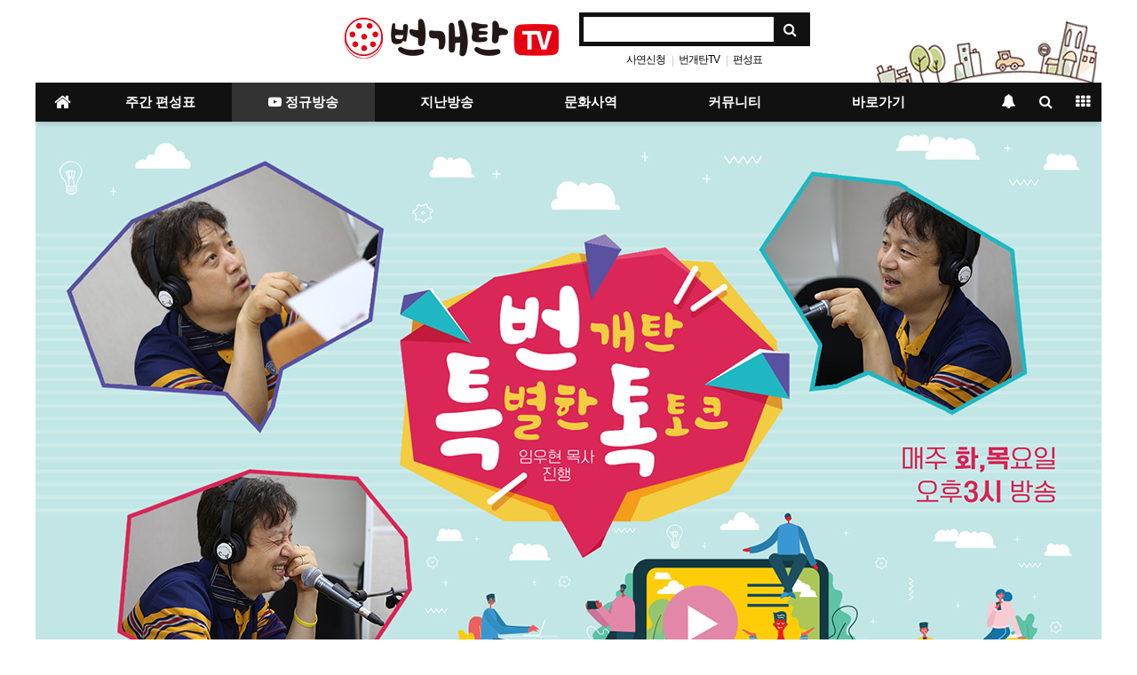

--- FILE ---
content_type: text/html; charset=utf-8
request_url: http://cts0808.com/g5/bbs/board.php?bo_table=tv005
body_size: 79604
content:
<!doctype html>
<html lang="ko">
<head>
<meta charset="utf-8">
<meta http-equiv="imagetoolbar" content="no">
<meta http-equiv="X-UA-Compatible" content="IE=Edge">
<meta name="title" content="번특톡 1 페이지 > 다음세대에게 복음을! 번개탄TV" />
<meta name="publisher" content="다음세대에게 복음을! 번개탄TV" />
<meta name="author" content="다음세대에게 복음을! 번개탄TV" />
<meta name="robots" content="index,follow" />
<meta name="keywords" content="다음세대에게 복음을! 번개탄TV" />
<meta name="description" content="번특톡 1 페이지 > 다음세대에게 복음을! 번개탄TV" />
<meta name="twitter:card" content="summary_large_image" />
<meta property="og:title" content="번특톡 1 페이지 > 다음세대에게 복음을! 번개탄TV" />
<meta property="og:site_name" content="다음세대에게 복음을! 번개탄TV" />
<meta property="og:author" content="다음세대에게 복음을! 번개탄TV" />
<meta property="og:type" content="" />
<meta property="og:description" content="번특톡 1 페이지 > 다음세대에게 복음을! 번개탄TV" />
<meta property="og:url" content="http://cts0808.com/g5/bbs/board.php?bo_table=tv005" />
<link rel="canonical" href="http://cts0808.com/g5/bbs/board.php?bo_table=tv005" />
<title>번특톡 1 페이지 > 다음세대에게 복음을! 번개탄TV</title>
<link rel="stylesheet" href="http://cts0808.com/g5/css/default.css?ver=180820">
<link rel="stylesheet" href="http://cts0808.com/g5/css/apms.css?ver=180820">

<link rel="stylesheet" href="http://cts0808.com/g5/thema/Basic/assets/bs3/css/bootstrap.min.css" type="text/css" class="thema-mode">
<link rel="stylesheet" href="http://cts0808.com/g5/thema/Basic/colorset/Basic/colorset.css" type="text/css" class="thema-colorset">
<link rel="stylesheet" href="http://cts0808.com/g5/thema/Basic/widget/basic-keyword/widget.css?ver=180820">
<link rel="stylesheet" href="http://cts0808.com/g5/skin/board/Basic-Board/style.css" >
<link rel="stylesheet" href="http://cts0808.com/g5/skin/board/Basic-Board/list/basic-gallery/list.css" >
<link rel="stylesheet" href="http://cts0808.com/g5/thema/Basic/widget/basic-sidebar/widget.css?ver=180820">
<link rel="stylesheet" href="http://cts0808.com/g5/css/level/basic.css?ver=180820">
<!--[if lte IE 8]>
<script src="http://cts0808.com/g5/js/html5.js"></script>
<![endif]-->
<script>
// 자바스크립트에서 사용하는 전역변수 선언
var g5_url       = "http://cts0808.com/g5";
var g5_bbs_url   = "http://cts0808.com/g5/bbs";
var g5_is_member = "";
var g5_is_admin  = "";
var g5_is_mobile = "";
var g5_bo_table  = "tv005";
var g5_sca       = "";
var g5_pim       = "";
var g5_editor    = "smarteditor2";
var g5_responsive    = "1";
var g5_cookie_domain = "";
var g5_purl = "http://cts0808.com/g5/bbs/board.php?bo_table=tv005";
</script>
<script src="http://cts0808.com/g5/js/jquery-1.11.3.min.js"></script>
<script src="http://cts0808.com/g5/js/jquery-migrate-1.2.1.min.js"></script>
<script src="http://cts0808.com/g5/lang/korean/lang.js?ver=180820"></script>
<script src="http://cts0808.com/g5/js/common.js?ver=180820"></script>
<script src="http://cts0808.com/g5/js/wrest.js?ver=180820"></script>
<script src="http://cts0808.com/g5/js/placeholders.min.js"></script>
<script src="http://cts0808.com/g5/js/apms.js?ver=180820"></script>
<link rel="stylesheet" href="http://cts0808.com/g5/js/font-awesome/css/font-awesome.min.css">
<script src="http://cts0808.com/g5/plugin/apms/js/jquery.mobile.swipe.min.js?ver=180820"></script>
</head>
<body class="responsive is-pc">
	<h1 style="display:inline-block !important;position:absolute;top:0;left:0;margin:0 !important;padding:0 !important;font-size:0;line-height:0;border:0 !important;overflow:hidden !important">
	번특톡 1 페이지 > 다음세대에게 복음을! 번개탄TV	</h1>
<style>
		.at-container {max-width:1200px;}
	.no-responsive .wrapper, .no-responsive .at-container-wide { min-width:1200px; }
	.no-responsive .boxed.wrapper, .no-responsive .at-container { width:1200px; }
	.at-menu .nav-height { height:44px; line-height:44px !important; }
	.pc-menu, .pc-menu .nav-full-back, .pc-menu .nav-full-height { height:44px; }
	.pc-menu .nav-top.nav-float .menu-a { padding:0px 25px; }
	.pc-menu .nav-top.nav-float .sub-1div::before { left: 25px; }
	.pc-menu .subm-w { width:170px; }
	@media all and (min-width:1200px) {
		.responsive .boxed.wrapper { max-width:1200px; }
	}
</style>

<div id="thema_wrapper" class="wrapper boxed ko">

	<!-- PC Header -->
	<header class="pc-header">
		<div class="at-container">
			<!-- PC Logo -->
			<div class="header-logo">
				<a href="http://cts0808.com/g5">
					<img src="/g5/img/toplogo.jpg">
				</a>
			</div>
			<!-- PC Search -->
			<div class="header-search">
				<form name="tsearch" method="get" onsubmit="return tsearch_submit(this);" role="form" class="form">
				<input type="hidden" name="url"	value="http://cts0808.com/g5/bbs/search.php">
					<div class="input-group input-group-sm">
						<input type="text" name="stx" class="form-control input-sm" value="">
						<span class="input-group-btn">
							<button type="submit" class="btn btn-sm"><i class="fa fa-search fa-lg"></i></button>
						</span>
					</div>
				</form>
				<div class="header-keyword">
					<div class="basic-keyword">
			<span class="stx">
						<a href="http://cts0808.com/g5/bbs/search.php?stx=+%EC%82%AC%EC%97%B0%EC%8B%A0%EC%B2%AD"> 사연신청</a>
		</span>
			<span class="stx">
							<span class="sp">|</span>
						<a href="http://cts0808.com/g5/bbs/search.php?stx=%EB%B2%88%EA%B0%9C%ED%83%84TV">번개탄TV</a>
		</span>
			<span class="stx">
							<span class="sp">|</span>
						<a href="http://cts0808.com/g5/bbs/search.php?stx=+%ED%8E%B8%EC%84%B1%ED%91%9C"> 편성표</a>
		</span>
	</div>
				</div>
			</div>
			<div class="clearfix"></div>
		</div>
	</header>

	<!-- Mobile Header -->
	<header class="m-header">
		<div class="at-container">
			<div class="header-wrap">
				<div class="header-icon">
					<a href="javascript:;" onclick="sidebar_open('sidebar-user');">
						<i class="fa fa-user"></i>
					</a>
				</div>
				<div class="header-logo en">
					<!-- Mobile Logo -->
					<a href="http://cts0808.com/g5">
						<b>번개탄TV</b>
					</a>
				</div>
				<div class="header-icon">
					<a href="javascript:;" onclick="sidebar_open('sidebar-search');">
						<i class="fa fa-search"></i>
					</a>
				</div>
			</div>
			<div class="clearfix"></div>
		</div>
	</header>

	<!-- Menu -->
	<nav class="at-menu">
		<!-- PC Menu -->
		<div class="pc-menu">
			<!-- Menu Button & Right Icon Menu -->
			<div class="at-container">
				<div class="nav-right nav-rw nav-height">
					<ul>
												<li>
							<a href="javascript:;" onclick="sidebar_open('sidebar-response');" data-original-title="<nobr>알림</nobr>" data-toggle="tooltip" data-placement="top" data-html="true">
								<i class="fa fa-bell"></i>
								<span class="label bg-orangered en" style="display:none;">
									<span class="msgCount">0</span>
								</span>
							</a>
						</li>
						<li>
							<a href="javascript:;" onclick="sidebar_open('sidebar-search');" data-original-title="<nobr>검색</nobr>" data-toggle="tooltip" data-placement="top" data-html="true">
								<i class="fa fa-search"></i>
							</a>
						</li>
						<li class="menu-all-icon" data-original-title="<nobr>전체메뉴</nobr>" data-toggle="tooltip" data-placement="top" data-html="true">
							<a href="javascript:;" data-toggle="collapse" data-target="#menu-all">
								<i class="fa fa-th"></i>
							</a>
						</li>
					</ul>
					<div class="clearfix"></div>
				</div>
			</div>
			

	<div class="nav-visible">
		<div class="at-container">
			<div class="nav-top nav-both nav-slide">
				<ul class="menu-ul">
				<li class="menu-li nav-home off">
					<a class="menu-a nav-height" href="http://cts0808.com/g5">
						<i class="fa fa-home"></i>
					</a>
				</li>
									<li class="menu-li off">
						<a class="menu-a nav-height" href="/g5/bbs/board.php?bo_table=week">
							주간 편성표													</a>
											</li>
									<li class="menu-li on">
						<a class="menu-a nav-height" href="http://www.jing.co.kr/g5/bbs/page.php?hid=tv000">
							<i class='fa fa-youtube-play'></i> 정규방송													</a>
													<div class="sub-slide sub-1div">
								<ul class="sub-1dul">
								
									
									<li class="sub-1dli off">
										<a href="http://cts0808.com/g5/bbs/page.php?hid=tv000" class="sub-1da">
											프로그램 소개																					</a>
																			</li>
								
									
									<li class="sub-1dli off">
										<a href="http://cts0808.com/g5/bbs/board.php?bo_table=tv029" class="sub-1da">
											플리섬sing																					</a>
																			</li>
								
									
									<li class="sub-1dli off">
										<a href="http://cts0808.com/g5/bbs/board.php?bo_table=tv030" class="sub-1da">
											All 뉴송																					</a>
																			</li>
								
									
									<li class="sub-1dli off">
										<a href="http://cts0808.com/g5/bbs/board.php?bo_table=tv031" class="sub-1da">
											방구석 샬롬																					</a>
																			</li>
								
									
									<li class="sub-1dli off">
										<a href="http://cts0808.com/g5/bbs/board.php?bo_table=tv019" class="sub-1da">
											별별콘																					</a>
																			</li>
								
									
									<li class="sub-1dli on">
										<a href="http://cts0808.com/g5/bbs/board.php?bo_table=tv005" class="sub-1da">
											번특톡																					</a>
																			</li>
								
									
									<li class="sub-1dli off">
										<a href="http://cts0808.com/g5/bbs/board.php?bo_table=tv007" class="sub-1da">
											Edu-Fire																					</a>
																			</li>
								
									
									<li class="sub-1dli off">
										<a href="http://cts0808.com/g5/bbs/board.php?bo_table=tv004" class="sub-1da">
											오예타임																					</a>
																			</li>
								
									
									<li class="sub-1dli off">
										<a href="http://cts0808.com/g5/bbs/board.php?bo_table=tv040" class="sub-1da">
											지피지기																					</a>
																			</li>
																</ul>
							</div>
											</li>
									<li class="menu-li off">
						<a class="menu-a nav-height" href="/g5/bbs/board.php?bo_table=tv">
							지난방송													</a>
													<div class="sub-slide sub-1div">
								<ul class="sub-1dul">
								
									
									<li class="sub-1dli off">
										<a href="http://cts0808.com/g5/bbs/board.php?bo_table=tv001" class="sub-1da">
											화찬사																					</a>
																			</li>
								
									
									<li class="sub-1dli off">
										<a href="http://cts0808.com/g5/bbs/board.php?bo_table=tv015" class="sub-1da">
											[종방] 천국행진곡																					</a>
																			</li>
								
									
									<li class="sub-1dli off">
										<a href="http://cts0808.com/g5/bbs/board.php?bo_table=tv006" class="sub-1da">
											예배음악일기																					</a>
																			</li>
								
									
									<li class="sub-1dli off">
										<a href="http://cts0808.com/g5/bbs/board.php?bo_table=tv013" class="sub-1da">
											번개탄 유튜브 수련회																					</a>
																			</li>
								
									
									<li class="sub-1dli off">
										<a href="http://cts0808.com/g5/bbs/board.php?bo_table=tv012" class="sub-1da">
											샬롬 굿데이																					</a>
																			</li>
								
									
									<li class="sub-1dli off">
										<a href="http://cts0808.com/g5/bbs/board.php?bo_table=tv014" class="sub-1da">
											번개탄 유튜브 부흥회																					</a>
																			</li>
								
									
									<li class="sub-1dli off">
										<a href="http://cts0808.com/g5/bbs/board.php?bo_table=tv022" class="sub-1da">
											어서오세요																					</a>
																			</li>
								
									
									<li class="sub-1dli off">
										<a href="http://cts0808.com/g5/bbs/board.php?bo_table=tv024" class="sub-1da">
											사이다																					</a>
																			</li>
								
									
									<li class="sub-1dli off">
										<a href="http://cts0808.com/g5/bbs/board.php?bo_table=tv025" class="sub-1da">
											클래스클라스																					</a>
																			</li>
								
									
									<li class="sub-1dli off">
										<a href="http://cts0808.com/g5/bbs/board.php?bo_table=tv008" class="sub-1da">
											[종방] 달꼼학교																					</a>
																			</li>
								
									
									<li class="sub-1dli off">
										<a href="http://cts0808.com/g5/bbs/board.php?bo_table=tv028" class="sub-1da">
											성지여행																					</a>
																			</li>
								
									
									<li class="sub-1dli off">
										<a href="http://cts0808.com/g5/bbs/board.php?bo_table=tv002" class="sub-1da">
											[종방] Listen to My Heart																					</a>
																			</li>
								
									
									<li class="sub-1dli off">
										<a href="http://cts0808.com/g5/bbs/board.php?bo_table=tv026" class="sub-1da">
											Blessing Life																					</a>
																			</li>
								
									
									<li class="sub-1dli off">
										<a href="http://cts0808.com/g5/bbs/board.php?bo_table=tv010" class="sub-1da">
											번개탄 화요예배																					</a>
																			</li>
								
									
									<li class="sub-1dli off">
										<a href="http://cts0808.com/g5/bbs/board.php?bo_table=tv011" class="sub-1da">
											번개탄 목요예배																					</a>
																			</li>
								
									
									<li class="sub-1dli off">
										<a href="http://cts0808.com/g5/bbs/board.php?bo_table=tv027" class="sub-1da">
											땡큐잉글리쉬																					</a>
																			</li>
								
									
									<li class="sub-1dli off">
										<a href="http://cts0808.com/g5/bbs/board.php?bo_table=tv021" class="sub-1da">
											번개탄 헬스장																					</a>
																			</li>
								
									
									<li class="sub-1dli off">
										<a href="http://cts0808.com/g5/bbs/board.php?bo_table=tv018" class="sub-1da">
											[종방] 교회가는 길																					</a>
																			</li>
								
									
									<li class="sub-1dli off">
										<a href="http://cts0808.com/g5/bbs/board.php?bo_table=tv003" class="sub-1da">
											[종방] 요한의 복음이야기																					</a>
																			</li>
								
									
									<li class="sub-1dli off">
										<a href="http://cts0808.com/g5/bbs/board.php?bo_table=tv016" class="sub-1da">
											[종방] oh~카리나																					</a>
																			</li>
								
									
									<li class="sub-1dli off">
										<a href="http://cts0808.com/g5/bbs/board.php?bo_table=tv017" class="sub-1da">
											[종방] 찬양 맛집																					</a>
																			</li>
																</ul>
							</div>
											</li>
									<li class="menu-li off">
						<a class="menu-a nav-height" href="/g5/bbs/board.php?bo_table=minister">
							문화사역													</a>
													<div class="sub-slide sub-1div">
								<ul class="sub-1dul">
								
									
									<li class="sub-1dli off">
										<a href="http://cts0808.com/g5/bbs/board.php?bo_table=25scamp" class="sub-1da">
											2025 여름캠프마당																					</a>
																			</li>
								
									
									<li class="sub-1dli off">
										<a href="http://cts0808.com/g5/bbs/board.php?bo_table=minister" class="sub-1da">
											번개탄사역자소개																					</a>
																			</li>
								
									
									<li class="sub-1dli off">
										<a href="http://cts0808.com/g5/bbs/board.php?bo_table=power" class="sub-1da">
											힘내라 번개탄																					</a>
																			</li>
								
									
									<li class="sub-1dli off">
										<a href="http://cts0808.com/g5/bbs/page.php?hid=wmapmain" class="sub-1da">
											예배드릴지도																					</a>
																			</li>
																</ul>
							</div>
											</li>
									<li class="menu-li off">
						<a class="menu-a nav-height" href="/g5/bbs/board.php?bo_table=r205">
							커뮤니티													</a>
													<div class="sub-slide sub-1div">
								<ul class="sub-1dul">
								
									
									<li class="sub-1dli off">
										<a href="http://cts0808.com/g5/bbs/board.php?bo_table=r205" class="sub-1da">
											공지사항																					</a>
																			</li>
								
									
									<li class="sub-1dli off">
										<a href="http://cts0808.com/g5/bbs/board.php?bo_table=t205" class="sub-1da">
											사역 신청/문의																					</a>
																			</li>
								
									
									<li class="sub-1dli off">
										<a href="http://cts0808.com/g5/bbs/board.php?bo_table=column" class="sub-1da">
											임우현목사 마음나눔																					</a>
																			</li>
								
									
									<li class="sub-1dli off">
										<a href=" /profile.zip" class="sub-1da">
											임우현목사 프로필																					</a>
																			</li>
								
									
									<li class="sub-1dli off">
										<a href="http://cts0808.com/g5/bbs/board.php?bo_table=g4" class="sub-1da">
											임우현목사 도서구매																					</a>
																			</li>
								
									
									<li class="sub-1dli off">
										<a href="http://cts0808.com/g5/bbs/board.php?bo_table=ctbook" class="sub-1da">
											최관하 목사 도서구매																					</a>
																			</li>
								
									
									<li class="sub-1dli off">
										<a href="http://cts0808.com/g5/bbs/board.php?bo_table=seobook" class="sub-1da">
											서종현 선교사 도서구매																					</a>
																			</li>
								
									
									<li class="sub-1dli off">
										<a href="http://cts0808.com/g5/bbs/board.php?bo_table=thinking" class="sub-1da">
											박현동목사 도서구매																					</a>
																			</li>
								
									
									<li class="sub-1dli off">
										<a href="http://cts0808.com/g5/bbs/board.php?bo_table=heanari" class="sub-1da">
											해나리 도서구매																					</a>
																			</li>
								
									
									<li class="sub-1dli off">
										<a href="http://cts0808.com/g5/bbs/board.php?bo_table=tvboard" class="sub-1da sub-icon">
											사연신청 / 방송소감																					</a>
																					<div class="sub-slide sub-2div">
												<ul class="sub-2dul subm-w pull-left">					
																									
													
													<li class="sub-2dli off">
														<a href="http://cts0808.com/g5/bbs/board.php?bo_table=tvboard&sca=%ED%99%94%EC%B0%AC%EC%82%AC+" class="sub-2da">
															화찬사 																													</a>
													</li>
																									
													
													<li class="sub-2dli off">
														<a href="http://cts0808.com/g5/bbs/board.php?bo_table=tvboard&sca=+%EC%83%AC%EB%A1%AC+%EA%B5%BF%EB%8D%B0%EC%9D%B4+" class="sub-2da">
															 샬롬 굿데이 																													</a>
													</li>
																									
													
													<li class="sub-2dli off">
														<a href="http://cts0808.com/g5/bbs/board.php?bo_table=tvboard&sca=+%EC%82%AC%EC%9D%B4%EB%8B%A4+" class="sub-2da">
															 사이다 																													</a>
													</li>
																									
													
													<li class="sub-2dli off">
														<a href="http://cts0808.com/g5/bbs/board.php?bo_table=tvboard&sca=+Blessing+Life+" class="sub-2da">
															 Blessing Life 																													</a>
													</li>
																									
													
													<li class="sub-2dli off">
														<a href="http://cts0808.com/g5/bbs/board.php?bo_table=tvboard&sca=+%EB%B0%A9%EC%86%A1%EC%86%8C%EA%B0%90" class="sub-2da">
															 방송소감																													</a>
													</li>
																								</ul>
																								<div class="clearfix"></div>
											</div>
																			</li>
								
									
									<li class="sub-1dli off">
										<a href="http://cts0808.com/g5/bbs/board.php?bo_table=unboxing" class="sub-1da">
											강은도목사 도서구매																					</a>
																			</li>
																</ul>
							</div>
											</li>
									<li class="menu-li off">
						<a class="menu-a nav-height" href="/g5/bbs/page.php?hid=privacy">
							바로가기													</a>
													<div class="sub-slide sub-1div">
								<ul class="sub-1dul">
								
									
									<li class="sub-1dli off">
										<a href="/g5/bbs/page.php?hid=privacy" class="sub-1da">
											후원안내																					</a>
																			</li>
								
									
									<li class="sub-1dli off">
										<a href="https://www.youtube.com/channel/UCFTQkZ7vqcWjPkN4KeEyHdw" class="sub-1da" target="_blank">
											번개탄TV 유튜브																					</a>
																			</li>
								
									
									<li class="sub-1dli off">
										<a href="http://plus.kakao.com/home/@번개탄" class="sub-1da" target="_blank">
											번개탄 카카오톡																					</a>
																			</li>
								
									
									<li class="sub-1dli off">
										<a href="https://www.facebook.com/cts7979/" class="sub-1da" target="_blank">
											번개탄 페이스북																					</a>
																			</li>
								
									
									<li class="sub-1dli off">
										<a href="http://go.missionfund.org/cts0808" class="sub-1da" target="_blank">
											번개탄 후원 미션펀드																					</a>
																			</li>
								
									
									<li class="sub-1dli off">
										<a href="http://flomuz.io/s/u.AGt" class="sub-1da" target="_blank">
											임우현의 번플																					</a>
																			</li>
																</ul>
							</div>
											</li>
								<!-- 우측공간 확보용 -->
				<li class="menu-li nav-rw"><a>&nbsp;</a></li>
				</ul>
			</div><!-- .nav-top -->
		</div>	<!-- .nav-container -->
	</div><!-- .nav-visible -->

			<div class="clearfix"></div>
			<div class="nav-back"></div>
		</div><!-- .pc-menu -->

		<!-- PC All Menu -->
		<div class="pc-menu-all">
			<div id="menu-all" class="collapse">
				<div class="at-container table-responsive">
					<table class="table">
					<tr>
											<td class="off">
							<a class="menu-a" href="/g5/bbs/board.php?bo_table=week">
								주간 편성표															</a>
													</td>
											<td class="on">
							<a class="menu-a" href="http://www.jing.co.kr/g5/bbs/page.php?hid=tv000">
								<i class='fa fa-youtube-play'></i> 정규방송															</a>
															<div class="sub-1div">
									<ul class="sub-1dul">
									
										
										<li class="sub-1dli off">
											<a href="http://cts0808.com/g5/bbs/page.php?hid=tv000" class="sub-1da">
												프로그램 소개																							</a>
										</li>
									
										
										<li class="sub-1dli off">
											<a href="http://cts0808.com/g5/bbs/board.php?bo_table=tv029" class="sub-1da">
												플리섬sing																							</a>
										</li>
									
										
										<li class="sub-1dli off">
											<a href="http://cts0808.com/g5/bbs/board.php?bo_table=tv030" class="sub-1da">
												All 뉴송																							</a>
										</li>
									
										
										<li class="sub-1dli off">
											<a href="http://cts0808.com/g5/bbs/board.php?bo_table=tv031" class="sub-1da">
												방구석 샬롬																							</a>
										</li>
									
										
										<li class="sub-1dli off">
											<a href="http://cts0808.com/g5/bbs/board.php?bo_table=tv019" class="sub-1da">
												별별콘																							</a>
										</li>
									
										
										<li class="sub-1dli on">
											<a href="http://cts0808.com/g5/bbs/board.php?bo_table=tv005" class="sub-1da">
												번특톡																							</a>
										</li>
									
										
										<li class="sub-1dli off">
											<a href="http://cts0808.com/g5/bbs/board.php?bo_table=tv007" class="sub-1da">
												Edu-Fire																							</a>
										</li>
									
										
										<li class="sub-1dli off">
											<a href="http://cts0808.com/g5/bbs/board.php?bo_table=tv004" class="sub-1da">
												오예타임																							</a>
										</li>
									
										
										<li class="sub-1dli off">
											<a href="http://cts0808.com/g5/bbs/board.php?bo_table=tv040" class="sub-1da">
												지피지기																							</a>
										</li>
																		</ul>
								</div>
													</td>
											<td class="off">
							<a class="menu-a" href="/g5/bbs/board.php?bo_table=tv">
								지난방송															</a>
															<div class="sub-1div">
									<ul class="sub-1dul">
									
										
										<li class="sub-1dli off">
											<a href="http://cts0808.com/g5/bbs/board.php?bo_table=tv001" class="sub-1da">
												화찬사																							</a>
										</li>
									
										
										<li class="sub-1dli off">
											<a href="http://cts0808.com/g5/bbs/board.php?bo_table=tv015" class="sub-1da">
												[종방] 천국행진곡																							</a>
										</li>
									
										
										<li class="sub-1dli off">
											<a href="http://cts0808.com/g5/bbs/board.php?bo_table=tv006" class="sub-1da">
												예배음악일기																							</a>
										</li>
									
										
										<li class="sub-1dli off">
											<a href="http://cts0808.com/g5/bbs/board.php?bo_table=tv013" class="sub-1da">
												번개탄 유튜브 수련회																							</a>
										</li>
									
										
										<li class="sub-1dli off">
											<a href="http://cts0808.com/g5/bbs/board.php?bo_table=tv012" class="sub-1da">
												샬롬 굿데이																							</a>
										</li>
									
										
										<li class="sub-1dli off">
											<a href="http://cts0808.com/g5/bbs/board.php?bo_table=tv014" class="sub-1da">
												번개탄 유튜브 부흥회																							</a>
										</li>
									
										
										<li class="sub-1dli off">
											<a href="http://cts0808.com/g5/bbs/board.php?bo_table=tv022" class="sub-1da">
												어서오세요																							</a>
										</li>
									
										
										<li class="sub-1dli off">
											<a href="http://cts0808.com/g5/bbs/board.php?bo_table=tv024" class="sub-1da">
												사이다																							</a>
										</li>
									
										
										<li class="sub-1dli off">
											<a href="http://cts0808.com/g5/bbs/board.php?bo_table=tv025" class="sub-1da">
												클래스클라스																							</a>
										</li>
									
										
										<li class="sub-1dli off">
											<a href="http://cts0808.com/g5/bbs/board.php?bo_table=tv008" class="sub-1da">
												[종방] 달꼼학교																							</a>
										</li>
									
										
										<li class="sub-1dli off">
											<a href="http://cts0808.com/g5/bbs/board.php?bo_table=tv028" class="sub-1da">
												성지여행																							</a>
										</li>
									
										
										<li class="sub-1dli off">
											<a href="http://cts0808.com/g5/bbs/board.php?bo_table=tv002" class="sub-1da">
												[종방] Listen to My Heart																							</a>
										</li>
									
										
										<li class="sub-1dli off">
											<a href="http://cts0808.com/g5/bbs/board.php?bo_table=tv026" class="sub-1da">
												Blessing Life																							</a>
										</li>
									
										
										<li class="sub-1dli off">
											<a href="http://cts0808.com/g5/bbs/board.php?bo_table=tv010" class="sub-1da">
												번개탄 화요예배																							</a>
										</li>
									
										
										<li class="sub-1dli off">
											<a href="http://cts0808.com/g5/bbs/board.php?bo_table=tv011" class="sub-1da">
												번개탄 목요예배																							</a>
										</li>
									
										
										<li class="sub-1dli off">
											<a href="http://cts0808.com/g5/bbs/board.php?bo_table=tv027" class="sub-1da">
												땡큐잉글리쉬																							</a>
										</li>
									
										
										<li class="sub-1dli off">
											<a href="http://cts0808.com/g5/bbs/board.php?bo_table=tv021" class="sub-1da">
												번개탄 헬스장																							</a>
										</li>
									
										
										<li class="sub-1dli off">
											<a href="http://cts0808.com/g5/bbs/board.php?bo_table=tv018" class="sub-1da">
												[종방] 교회가는 길																							</a>
										</li>
									
										
										<li class="sub-1dli off">
											<a href="http://cts0808.com/g5/bbs/board.php?bo_table=tv003" class="sub-1da">
												[종방] 요한의 복음이야기																							</a>
										</li>
									
										
										<li class="sub-1dli off">
											<a href="http://cts0808.com/g5/bbs/board.php?bo_table=tv016" class="sub-1da">
												[종방] oh~카리나																							</a>
										</li>
									
										
										<li class="sub-1dli off">
											<a href="http://cts0808.com/g5/bbs/board.php?bo_table=tv017" class="sub-1da">
												[종방] 찬양 맛집																							</a>
										</li>
																		</ul>
								</div>
													</td>
											<td class="off">
							<a class="menu-a" href="/g5/bbs/board.php?bo_table=minister">
								문화사역															</a>
															<div class="sub-1div">
									<ul class="sub-1dul">
									
										
										<li class="sub-1dli off">
											<a href="http://cts0808.com/g5/bbs/board.php?bo_table=25scamp" class="sub-1da">
												2025 여름캠프마당																							</a>
										</li>
									
										
										<li class="sub-1dli off">
											<a href="http://cts0808.com/g5/bbs/board.php?bo_table=minister" class="sub-1da">
												번개탄사역자소개																							</a>
										</li>
									
										
										<li class="sub-1dli off">
											<a href="http://cts0808.com/g5/bbs/board.php?bo_table=power" class="sub-1da">
												힘내라 번개탄																							</a>
										</li>
									
										
										<li class="sub-1dli off">
											<a href="http://cts0808.com/g5/bbs/page.php?hid=wmapmain" class="sub-1da">
												예배드릴지도																							</a>
										</li>
																		</ul>
								</div>
													</td>
											<td class="off">
							<a class="menu-a" href="/g5/bbs/board.php?bo_table=r205">
								커뮤니티															</a>
															<div class="sub-1div">
									<ul class="sub-1dul">
									
										
										<li class="sub-1dli off">
											<a href="http://cts0808.com/g5/bbs/board.php?bo_table=r205" class="sub-1da">
												공지사항																							</a>
										</li>
									
										
										<li class="sub-1dli off">
											<a href="http://cts0808.com/g5/bbs/board.php?bo_table=t205" class="sub-1da">
												사역 신청/문의																							</a>
										</li>
									
										
										<li class="sub-1dli off">
											<a href="http://cts0808.com/g5/bbs/board.php?bo_table=column" class="sub-1da">
												임우현목사 마음나눔																							</a>
										</li>
									
										
										<li class="sub-1dli off">
											<a href=" /profile.zip" class="sub-1da">
												임우현목사 프로필																							</a>
										</li>
									
										
										<li class="sub-1dli off">
											<a href="http://cts0808.com/g5/bbs/board.php?bo_table=g4" class="sub-1da">
												임우현목사 도서구매																							</a>
										</li>
									
										
										<li class="sub-1dli off">
											<a href="http://cts0808.com/g5/bbs/board.php?bo_table=ctbook" class="sub-1da">
												최관하 목사 도서구매																							</a>
										</li>
									
										
										<li class="sub-1dli off">
											<a href="http://cts0808.com/g5/bbs/board.php?bo_table=seobook" class="sub-1da">
												서종현 선교사 도서구매																							</a>
										</li>
									
										
										<li class="sub-1dli off">
											<a href="http://cts0808.com/g5/bbs/board.php?bo_table=thinking" class="sub-1da">
												박현동목사 도서구매																							</a>
										</li>
									
										
										<li class="sub-1dli off">
											<a href="http://cts0808.com/g5/bbs/board.php?bo_table=heanari" class="sub-1da">
												해나리 도서구매																							</a>
										</li>
									
										
										<li class="sub-1dli off">
											<a href="http://cts0808.com/g5/bbs/board.php?bo_table=tvboard" class="sub-1da sub-icon">
												사연신청 / 방송소감																							</a>
										</li>
									
										
										<li class="sub-1dli off">
											<a href="http://cts0808.com/g5/bbs/board.php?bo_table=unboxing" class="sub-1da">
												강은도목사 도서구매																							</a>
										</li>
																		</ul>
								</div>
													</td>
											<td class="off">
							<a class="menu-a" href="/g5/bbs/page.php?hid=privacy">
								바로가기															</a>
															<div class="sub-1div">
									<ul class="sub-1dul">
									
										
										<li class="sub-1dli off">
											<a href="/g5/bbs/page.php?hid=privacy" class="sub-1da">
												후원안내																							</a>
										</li>
									
										
										<li class="sub-1dli off">
											<a href="https://www.youtube.com/channel/UCFTQkZ7vqcWjPkN4KeEyHdw" class="sub-1da" target="_blank">
												번개탄TV 유튜브																							</a>
										</li>
									
										
										<li class="sub-1dli off">
											<a href="http://plus.kakao.com/home/@번개탄" class="sub-1da" target="_blank">
												번개탄 카카오톡																							</a>
										</li>
									
										
										<li class="sub-1dli off">
											<a href="https://www.facebook.com/cts7979/" class="sub-1da" target="_blank">
												번개탄 페이스북																							</a>
										</li>
									
										
										<li class="sub-1dli off">
											<a href="http://go.missionfund.org/cts0808" class="sub-1da" target="_blank">
												번개탄 후원 미션펀드																							</a>
										</li>
									
										
										<li class="sub-1dli off">
											<a href="http://flomuz.io/s/u.AGt" class="sub-1da" target="_blank">
												임우현의 번플																							</a>
										</li>
																		</ul>
								</div>
													</td>
										</tr>
					</table>
					<div class="menu-all-btn">
						<div class="btn-group">
							<a class="btn btn-lightgray" href="http://cts0808.com/g5"><i class="fa fa-home"></i></a>
							<a href="javascript:;" class="btn btn-lightgray" data-toggle="collapse" data-target="#menu-all"><i class="fa fa-times"></i></a>
						</div>
					</div>
				</div>
			</div>
		</div><!-- .pc-menu-all -->

		<!-- Mobile Menu -->
		<div class="m-menu">
			<div class="m-wrap">
	<div class="at-container">
		<div class="m-table en">
			<div class="m-icon">
				<a href="javascript:;" onclick="sidebar_open('sidebar-menu');"><i class="fa fa-bars"></i></a>
			</div>
						<div class="m-list">
				<div class="m-nav" id="mobile_nav">
					<ul class="clearfix">
					<li>
						<a href="http://cts0808.com/g5">메인</a>
					</li>
											<li>
							<a href="/g5/bbs/board.php?bo_table=week">
								주간 편성표															</a>
						</li>
											<li>
							<a href="http://www.jing.co.kr/g5/bbs/page.php?hid=tv000">
								정규방송															</a>
						</li>
											<li>
							<a href="/g5/bbs/board.php?bo_table=tv">
								지난방송															</a>
						</li>
											<li>
							<a href="/g5/bbs/board.php?bo_table=minister">
								문화사역															</a>
						</li>
											<li>
							<a href="/g5/bbs/board.php?bo_table=r205">
								커뮤니티															</a>
						</li>
											<li>
							<a href="/g5/bbs/page.php?hid=privacy">
								바로가기															</a>
						</li>
										</ul>
				</div>
			</div>
						<div class="m-icon">
				<a href="javascript:;" onclick="sidebar_open('sidebar-response');">
					<i class="fa fa-bell"></i>
					<span class="label bg-orangered en" style="display:none;">
						<span class="msgCount">0</span>
					</span>
				</a>
			</div>
		</div>
	</div>
</div>

<div class="clearfix"></div>

	<div class="m-sub">
		<div class="at-container">
			<div class="m-nav-sub en" id="mobile_nav_sub">
				<ul class="clearfix">
										<li>
							<a href="http://cts0808.com/g5/bbs/page.php?hid=tv000">
								프로그램 소개															</a>
						</li>
										<li>
							<a href="http://cts0808.com/g5/bbs/board.php?bo_table=tv029">
								플리섬sing															</a>
						</li>
										<li>
							<a href="http://cts0808.com/g5/bbs/board.php?bo_table=tv030">
								All 뉴송															</a>
						</li>
										<li>
							<a href="http://cts0808.com/g5/bbs/board.php?bo_table=tv031">
								방구석 샬롬															</a>
						</li>
										<li>
							<a href="http://cts0808.com/g5/bbs/board.php?bo_table=tv019">
								별별콘															</a>
						</li>
										<li>
							<a href="http://cts0808.com/g5/bbs/board.php?bo_table=tv005">
								번특톡															</a>
						</li>
										<li>
							<a href="http://cts0808.com/g5/bbs/board.php?bo_table=tv007">
								Edu-Fire															</a>
						</li>
										<li>
							<a href="http://cts0808.com/g5/bbs/board.php?bo_table=tv004">
								오예타임															</a>
						</li>
										<li>
							<a href="http://cts0808.com/g5/bbs/board.php?bo_table=tv040">
								지피지기															</a>
						</li>
								</ul>
			</div>
		</div>
	</div>
	<div class="clearfix"></div>
		</div><!-- .m-menu -->
	</nav><!-- .at-menu -->

	<div class="clearfix"></div>
	
	
	<div class="at-body">
		<p><img src="http://cts0808.com/g5/data/editor/2106/79694a2eaa42280fa220987bc4bd51a8_1623135199_05.jpg" title="79694a2eaa42280fa220987bc4bd51a8_1623135199_05.jpg"><br style="clear:both;">&nbsp;</p><p><b style="font-size:12pt;">【 </b><span style="font-size:16px;"><b>번특톡&nbsp;</b></span><b style="font-size:12pt;">다시보기 】</b>&nbsp;</p>
<section class="board-list"> 
	
	
	<div class="list-wrap">
		<form name="fboardlist" id="fboardlist" action="./board_list_update.php" onsubmit="return fboardlist_submit(this);" method="post" role="form" class="form">
			<input type="hidden" name="bo_table" value="tv005">
			<input type="hidden" name="sfl" value="">
			<input type="hidden" name="stx" value="">
			<input type="hidden" name="spt" value="">
			<input type="hidden" name="sca" value="">
			<input type="hidden" name="sst" value="wr_num, wr_reply">
			<input type="hidden" name="sod" value="">
			<input type="hidden" name="page" value="1">
			<input type="hidden" name="sw" value="">
			<style>
	.list-body .list-row { float:left; width:33.33%; } 
	.list-body .list-row .img-wrap { padding-bottom:55% !important; }
			.list-body { overflow:hidden; margin-right:-15px; margin-bottom:-15px; }
	.list-body .list-col { margin-right:15px; margin-bottom: 15px; }
			.list-body .list-desc { height:85px; }
						@media (max-width: 1199px) { 
			.responsive .list-body .list-row { width:33.33%; } 
		}
						@media (max-width: 991px) { 
			.responsive .list-body .list-row { width:33.33%; } 
		}
						@media (max-width: 767px) { 
			.responsive .list-body .list-row { width:50%; } 
		}
						@media (max-width: 480px) { 
			.responsive .list-body .list-row { width:100%; } 
		}
			</style>
<div class="list-board">
		<div class="list-body basic-body color-body">
			<div class="list-row">
			<div class="list-col">
				<div class="list-box">
					<div class="list-front">
						<div class="list-img">
							<a href="http://cts0808.com/g5/bbs/board.php?bo_table=tv005&amp;wr_id=201">
																	<div class="imgframe">
										<div class="img-wrap">
											<div class="label-cap bg-red">Hot</div>											<i class="fa fa-play-circle-o wr-vicon"></i>																						<div class="img-item">
												<img src="http://cts0808.com/g5/data/apms/video/youtube/thumb-qYN0Ib1N91I_400x220.jpg" alt="" class="wr-img">											</div>
										</div>
									</div>
															</a>
													</div>
												<div class="list-text">
														<div class="list-desc">
								<a href="http://cts0808.com/g5/bbs/board.php?bo_table=tv005&amp;wr_id=201">
									<strong class="en">[번특톡] 임우현 목사, 임은미 선교사, 장재기 목사 | 청년세대의 믿음의 도전 | 번개탄TV</strong>
																			<div class="h5"></div>
										<div class="text-muted font-12">
																					</div>
																	</a>
							</div>
							<div class="list-info font-12">
								<div class="pull-left">
																										</div>
								<div class="pull-right en font-14">
									<i class="fa fa-commenting blue"></i> 
									0																																																														</div>
								<div class="clearfix"></div>
							</div>
						</div>	
						<div class="clearfix"></div>
					</div>
				</div>
			</div>
		</div>
			<div class="list-row">
			<div class="list-col">
				<div class="list-box">
					<div class="list-front">
						<div class="list-img">
							<a href="http://cts0808.com/g5/bbs/board.php?bo_table=tv005&amp;wr_id=200">
																	<div class="imgframe">
										<div class="img-wrap">
											<div class="label-cap bg-red">Hot</div>											<i class="fa fa-play-circle-o wr-vicon"></i>																						<div class="img-item">
												<img src="http://cts0808.com/g5/data/apms/video/youtube/thumb-ILlRvx-8lkw_400x220.jpg" alt="" class="wr-img">											</div>
										</div>
									</div>
															</a>
													</div>
												<div class="list-text">
														<div class="list-desc">
								<a href="http://cts0808.com/g5/bbs/board.php?bo_table=tv005&amp;wr_id=200">
									<strong class="en">[번특톡] 임우현 목사, 김세진 | 아는디자인만 7천 개 | 번개탄TV</strong>
																			<div class="h5"></div>
										<div class="text-muted font-12">
																					</div>
																	</a>
							</div>
							<div class="list-info font-12">
								<div class="pull-left">
																										</div>
								<div class="pull-right en font-14">
									<i class="fa fa-commenting blue"></i> 
									0																																																														</div>
								<div class="clearfix"></div>
							</div>
						</div>	
						<div class="clearfix"></div>
					</div>
				</div>
			</div>
		</div>
			<div class="list-row">
			<div class="list-col">
				<div class="list-box">
					<div class="list-front">
						<div class="list-img">
							<a href="http://cts0808.com/g5/bbs/board.php?bo_table=tv005&amp;wr_id=199">
																	<div class="imgframe">
										<div class="img-wrap">
											<div class="label-cap bg-red">Hot</div>											<i class="fa fa-play-circle-o wr-vicon"></i>																						<div class="img-item">
												<img src="http://cts0808.com/g5/data/apms/video/youtube/thumb-HrYThhYo6Cc_400x220.jpg" alt="" class="wr-img">											</div>
										</div>
									</div>
															</a>
													</div>
												<div class="list-text">
														<div class="list-desc">
								<a href="http://cts0808.com/g5/bbs/board.php?bo_table=tv005&amp;wr_id=199">
									<strong class="en">[번특톡] 김성중 교수, 임우현 목사 | 치유를 위한 100일 기도문 | To. 마음이 아픈 청년들에게</strong>
																			<div class="h5"></div>
										<div class="text-muted font-12">
																					</div>
																	</a>
							</div>
							<div class="list-info font-12">
								<div class="pull-left">
																										</div>
								<div class="pull-right en font-14">
									<i class="fa fa-commenting blue"></i> 
									0																																																														</div>
								<div class="clearfix"></div>
							</div>
						</div>	
						<div class="clearfix"></div>
					</div>
				</div>
			</div>
		</div>
			<div class="list-row">
			<div class="list-col">
				<div class="list-box">
					<div class="list-front">
						<div class="list-img">
							<a href="http://cts0808.com/g5/bbs/board.php?bo_table=tv005&amp;wr_id=198">
																	<div class="imgframe">
										<div class="img-wrap">
											<div class="label-cap bg-red">Hot</div>											<i class="fa fa-play-circle-o wr-vicon"></i>																						<div class="img-item">
												<img src="http://cts0808.com/g5/data/apms/video/youtube/thumb-helkFkQHLcw_400x220.jpg" alt="" class="wr-img">											</div>
										</div>
									</div>
															</a>
													</div>
												<div class="list-text">
														<div class="list-desc">
								<a href="http://cts0808.com/g5/bbs/board.php?bo_table=tv005&amp;wr_id=198">
									<strong class="en">[번특톡] 임은미 선교사, 장재기 목사, 임우현 목사 | 우리가 함께 사는 세상 | 번개탄TV</strong>
																			<div class="h5"></div>
										<div class="text-muted font-12">
																					</div>
																	</a>
							</div>
							<div class="list-info font-12">
								<div class="pull-left">
																										</div>
								<div class="pull-right en font-14">
									<i class="fa fa-commenting blue"></i> 
									0																																																														</div>
								<div class="clearfix"></div>
							</div>
						</div>	
						<div class="clearfix"></div>
					</div>
				</div>
			</div>
		</div>
			<div class="list-row">
			<div class="list-col">
				<div class="list-box">
					<div class="list-front">
						<div class="list-img">
							<a href="http://cts0808.com/g5/bbs/board.php?bo_table=tv005&amp;wr_id=197">
																	<div class="imgframe">
										<div class="img-wrap">
											<div class="label-cap bg-red">Hot</div>											<i class="fa fa-play-circle-o wr-vicon"></i>																						<div class="img-item">
												<img src="http://cts0808.com/g5/data/apms/video/youtube/thumb-40Rk7_2gobA_400x220.jpg" alt="" class="wr-img">											</div>
										</div>
									</div>
															</a>
													</div>
												<div class="list-text">
														<div class="list-desc">
								<a href="http://cts0808.com/g5/bbs/board.php?bo_table=tv005&amp;wr_id=197">
									<strong class="en">[번특톡] 번개탄TV 진행자</strong>
																			<div class="h5"></div>
										<div class="text-muted font-12">
																					</div>
																	</a>
							</div>
							<div class="list-info font-12">
								<div class="pull-left">
																										</div>
								<div class="pull-right en font-14">
									<i class="fa fa-commenting blue"></i> 
									0																																																														</div>
								<div class="clearfix"></div>
							</div>
						</div>	
						<div class="clearfix"></div>
					</div>
				</div>
			</div>
		</div>
			<div class="list-row">
			<div class="list-col">
				<div class="list-box">
					<div class="list-front">
						<div class="list-img">
							<a href="http://cts0808.com/g5/bbs/board.php?bo_table=tv005&amp;wr_id=196">
																	<div class="imgframe">
										<div class="img-wrap">
											<div class="label-cap bg-red">Hot</div>											<i class="fa fa-play-circle-o wr-vicon"></i>																						<div class="img-item">
												<img src="http://cts0808.com/g5/data/apms/video/youtube/thumb-txMKawssP0Y_400x220.jpg" alt="" class="wr-img">											</div>
										</div>
									</div>
															</a>
													</div>
												<div class="list-text">
														<div class="list-desc">
								<a href="http://cts0808.com/g5/bbs/board.php?bo_table=tv005&amp;wr_id=196">
									<strong class="en">[번특톡] 이세종 목사</strong>
																			<div class="h5"></div>
										<div class="text-muted font-12">
																					</div>
																	</a>
							</div>
							<div class="list-info font-12">
								<div class="pull-left">
																										</div>
								<div class="pull-right en font-14">
									<i class="fa fa-commenting blue"></i> 
									0																																																														</div>
								<div class="clearfix"></div>
							</div>
						</div>	
						<div class="clearfix"></div>
					</div>
				</div>
			</div>
		</div>
			<div class="list-row">
			<div class="list-col">
				<div class="list-box">
					<div class="list-front">
						<div class="list-img">
							<a href="http://cts0808.com/g5/bbs/board.php?bo_table=tv005&amp;wr_id=195">
																	<div class="imgframe">
										<div class="img-wrap">
											<div class="label-cap bg-red">Hot</div>											<i class="fa fa-play-circle-o wr-vicon"></i>																						<div class="img-item">
												<img src="http://cts0808.com/g5/data/apms/video/youtube/thumb-E78cAnFYvuY_400x220.jpg" alt="" class="wr-img">											</div>
										</div>
									</div>
															</a>
													</div>
												<div class="list-text">
														<div class="list-desc">
								<a href="http://cts0808.com/g5/bbs/board.php?bo_table=tv005&amp;wr_id=195">
									<strong class="en">[번특톡] 유은성</strong>
																			<div class="h5"></div>
										<div class="text-muted font-12">
																					</div>
																	</a>
							</div>
							<div class="list-info font-12">
								<div class="pull-left">
																										</div>
								<div class="pull-right en font-14">
									<i class="fa fa-commenting blue"></i> 
									0																																																														</div>
								<div class="clearfix"></div>
							</div>
						</div>	
						<div class="clearfix"></div>
					</div>
				</div>
			</div>
		</div>
			<div class="list-row">
			<div class="list-col">
				<div class="list-box">
					<div class="list-front">
						<div class="list-img">
							<a href="http://cts0808.com/g5/bbs/board.php?bo_table=tv005&amp;wr_id=194">
																	<div class="imgframe">
										<div class="img-wrap">
											<div class="label-cap bg-red">Hot</div>											<i class="fa fa-play-circle-o wr-vicon"></i>																						<div class="img-item">
												<img src="http://cts0808.com/g5/data/apms/video/youtube/thumb-KcXBYt_cA94_400x220.jpg" alt="" class="wr-img">											</div>
										</div>
									</div>
															</a>
													</div>
												<div class="list-text">
														<div class="list-desc">
								<a href="http://cts0808.com/g5/bbs/board.php?bo_table=tv005&amp;wr_id=194">
									<strong class="en">[번특톡] 이임엘목사, 장성경목사</strong>
																			<div class="h5"></div>
										<div class="text-muted font-12">
																					</div>
																	</a>
							</div>
							<div class="list-info font-12">
								<div class="pull-left">
																										</div>
								<div class="pull-right en font-14">
									<i class="fa fa-commenting blue"></i> 
									0																																																														</div>
								<div class="clearfix"></div>
							</div>
						</div>	
						<div class="clearfix"></div>
					</div>
				</div>
			</div>
		</div>
			<div class="list-row">
			<div class="list-col">
				<div class="list-box">
					<div class="list-front">
						<div class="list-img">
							<a href="http://cts0808.com/g5/bbs/board.php?bo_table=tv005&amp;wr_id=193">
																	<div class="imgframe">
										<div class="img-wrap">
											<div class="label-cap bg-red">Hot</div>											<i class="fa fa-play-circle-o wr-vicon"></i>																						<div class="img-item">
												<img src="http://cts0808.com/g5/data/apms/video/youtube/thumb-nwpYtGlHMKQ_400x220.jpg" alt="" class="wr-img">											</div>
										</div>
									</div>
															</a>
													</div>
												<div class="list-text">
														<div class="list-desc">
								<a href="http://cts0808.com/g5/bbs/board.php?bo_table=tv005&amp;wr_id=193">
									<strong class="en">[번특톡] 김성중목사, 이정현목사</strong>
																			<div class="h5"></div>
										<div class="text-muted font-12">
																					</div>
																	</a>
							</div>
							<div class="list-info font-12">
								<div class="pull-left">
																										</div>
								<div class="pull-right en font-14">
									<i class="fa fa-commenting blue"></i> 
									0																																																														</div>
								<div class="clearfix"></div>
							</div>
						</div>	
						<div class="clearfix"></div>
					</div>
				</div>
			</div>
		</div>
		</div>
	<div class="clearfix"></div>
	</div>
<div class="h20"></div>			<div class="list-btn">
				<div class="form-group pull-right">
					<div class="btn-group dropup" role="group">
						<ul class="dropdown-menu sort-drop" role="menu" aria-labelledby="sortLabel">
							<li>
								<a href="./board.php?bo_table=tv005&amp;sca=">
									<i class="fa fa-power-off"></i> 초기화
								</a>
							</li>
							<li>
								<a href="http://cts0808.com/g5/bbs/board.php?bo_table=tv005&amp;sop=and&amp;sst=wr_datetime&amp;sod=desc&amp;sfl=&amp;stx=&amp;sca=&amp;page=1">									<i class="fa fa-clock-o"></i> 날짜순
								</a>
							</li>
							<li>
								<a href="http://cts0808.com/g5/bbs/board.php?bo_table=tv005&amp;sop=and&amp;sst=wr_hit&amp;sod=desc&amp;sfl=&amp;stx=&amp;sca=&amp;page=1">									<i class="fa fa-eye"></i> 조회순
								</a>
							</li>
																																																														</ul>
						<a id="sortLabel" role="button" data-target="#" href="#" data-toggle="dropdown" aria-haspopup="true" aria-expanded="false" class="btn btn-black btn-sm">
							<i class="fa fa-sort"></i> 정렬						</a>
																	</div>
				</div>
				<div class="form-group pull-left">
					<div class="btn-group" role="group">
												<a role="button" href="#" class="btn btn-black btn-sm" data-toggle="modal" data-target="#searchModal" onclick="return false;"><i class="fa fa-search"></i><span class="hidden-xs"> 검색</span></a>
					</div>
				</div>
				<div class="clearfix"></div>
			</div>

			<div class="list-page text-center">
				<ul class="pagination en no-margin">
										<li class="disabled"><a><i class="fa fa-angle-double-left"></i></a></li><li class="disabled"><a><i class="fa fa-angle-left"></i></a></li><li class="active"><a>1</a></li><li><a href="./board.php?bo_table=tv005&amp;page=2">2</a></li><li><a href="./board.php?bo_table=tv005&amp;page=3">3</a></li><li><a href="./board.php?bo_table=tv005&amp;page=4">4</a></li><li><a href="./board.php?bo_table=tv005&amp;page=5">5</a></li><li><a href="./board.php?bo_table=tv005&amp;page=6">6</a></li><li><a href="./board.php?bo_table=tv005&amp;page=7">7</a></li><li><a href="./board.php?bo_table=tv005&amp;page=8">8</a></li><li><a href="./board.php?bo_table=tv005&amp;page=9">9</a></li><li><a href="./board.php?bo_table=tv005&amp;page=10">10</a></li><li><a href="./board.php?bo_table=tv005&amp;page=11"><i class="fa fa-angle-right"></i></a></li><li><a href="./board.php?bo_table=tv005&amp;page=23"><i class="fa fa-angle-double-right"></i></a></li>									</ul>
			</div>

			<div class="clearfix"></div>
			
		</form>

		<div class="modal fade" id="searchModal" tabindex="-1" role="dialog" aria-labelledby="myModalLabel" aria-hidden="true">
			<div class="modal-dialog modal-sm">
				<div class="modal-content">
					<div class="modal-body">
						<div class="text-center">
							<h4 id="myModalLabel"><i class="fa fa-search fa-lg"></i> Search</h4>
						</div>
						<form name="fsearch" method="get" role="form" class="form" style="margin-top:20px;">
							<input type="hidden" name="bo_table" value="tv005">
							<input type="hidden" name="sca" value="">
							<div class="row row-15">
								<div class="col-xs-6 col-15">
									<div class="form-group">
										<label for="sfl" class="sound_only">검색대상</label>
										<select name="sfl" id="sfl" class="form-control input-sm">
											<option value="wr_subject">제목</option>
											<option value="wr_content">내용</option>
											<option value="wr_subject||wr_content">제목+내용</option>
											<option value="mb_id,1">회원아이디</option>
											<option value="mb_id,0">회원아이디(코)</option>
											<option value="wr_name,1">글쓴이</option>
											<option value="wr_name,0">글쓴이(코)</option>
										</select>
									</div>
								</div>
								<div class="col-xs-6 col-15">
									<div class="form-group">
										<select name="sop" id="sop" class="form-control input-sm">
											<option value="or">또는</option>
											<option value="and" selected="selected">그리고</option>
										</select>	
									</div>
								</div>
							</div>
							<div class="form-group">
								<label for="stx" class="sound_only">검색어<strong class="sound_only"> 필수</strong></label>
								<input type="text" name="stx" value="" required id="stx" class="form-control input-sm" maxlength="20" placeholder="검색어">
							</div>
							<div class="row row-15">
								<div class="col-xs-6 col-15">
									<button type="submit" class="btn btn-color btn-sm btn-block"><i class="fa fa-check"></i> 검색</button>
								</div>
								<div class="col-xs-6 col-15">
									<button type="button" class="btn btn-black btn-sm btn-block" data-dismiss="modal"><i class="fa fa-times"></i> 닫기</button>
								</div>
							</div>
						</form>
					</div>
				</div>
			</div>
		</div>
	</div>

	
</section>

<!-- } 게시판 목록 끝 -->

<div class="h20"></div>			</div><!-- .at-body -->

			<footer class="at-footer">
			<nav class="at-links">
				<div class="at-container">
					<ul class="pull-left">
						<li><a href="http://cts0808.com/g5/bbs/page.php?hid=intro">징검다리 선교회 소개</a></li> 
						<li><a href="http://cts0808.com/g5/bbs/page.php?hid=provision">앱다운 안내</a></li> 
						<li><a href="http://cts0808.com/g5/bbs/page.php?hid=privacy">후원 안내</a></li>
					</ul>
					<ul class="pull-right">
						<li><a href="https://www.facebook.com/cts7979/" target=_blank>번개탄 Facebook</a></li>
						<li><a href="https://www.youtube.com/channel/UCFTQkZ7vqcWjPkN4KeEyHdw"  target=_blank>번개탄 Youtube</a></li>
						<li><a href="http://plus.kakao.com/home/@번개탄"  target=_blank>번개탄 카카오톡</a></li>
						<li><a href="http://cts0808.com/g5/bbs/board.php?bo_table=tv005&amp;device=mobile">모바일버전</a></li>
					</ul>
					<div class="clearfix"></div>
				</div>
			</nav>
			<div class="at-infos">
				<div class="at-container">
											<div class="at-copyright">
							<i class="fa fa-leaf"></i>
							<strong>다음세대에게 복음을! 번개탄TV <i class="fa fa-copyright"></i></strong>
							All rights reserved.
						</div>
									</div>
			</div>
		</footer>
	</div><!-- .wrapper -->

<div class="at-go">
	<div id="go-btn" class="go-btn">
		<span class="go-top cursor"><i class="fa fa-chevron-up"></i></span>
		<span class="go-bottom cursor"><i class="fa fa-chevron-down"></i></span>
	</div>
</div>

<!--[if lt IE 9]>
<script type="text/javascript" src="http://cts0808.com/g5/thema/Basic/assets/js/respond.js"></script>
<![endif]-->

<!-- JavaScript -->
<script>
var sub_show = "slide";
var sub_hide = "slide";
var menu_startAt = "2";
var menu_sub = "2";
var menu_subAt = "5";
</script>
<script src="http://cts0808.com/g5/thema/Basic/assets/bs3/js/bootstrap.min.js"></script>
<script src="http://cts0808.com/g5/thema/Basic/assets/js/sly.min.js"></script>
<script src="http://cts0808.com/g5/thema/Basic/assets/js/custom.js"></script>

<script>
var sidebar_url = "http://cts0808.com/g5/thema/Basic/widget/basic-sidebar";
var sidebar_time = "30";
</script>
<script src="http://cts0808.com/g5/thema/Basic/widget/basic-sidebar/sidebar.js"></script>

<!-- sidebar Box -->
<aside id="sidebar-box" class="ko">

	<!-- Head Line -->
	<div class="sidebar-head bg-navy"></div>

	<!-- sidebar Wing -->
	<div class="sidebar-wing">
		<!-- sidebar Wing Close -->
		<div class="sidebar-wing-close sidebar-close en" title="닫기">
			<i class="fa fa-times"></i>
		</div>
	</div>

	<!-- sidebar Content -->
	<div id="sidebar-content" class="sidebar-content">

		<div class="h30"></div>

		<!-- Common -->
		<div class="sidebar-common">

			<!-- Login -->
			<div class="btn-group btn-group-justified" role="group">
									<a href="#" onclick="sidebar_open('sidebar-user'); return false;" class="btn btn-navy btn-sm">로그인</a>
					<a href="http://cts0808.com/g5/bbs/register.php" class="btn btn-navy btn-sm">회원가입</a>
					<a href="http://cts0808.com/g5/bbs/password_lost.php" class="win_password_lost btn btn-navy btn-sm">정보찾기</a>
							</div>

			<div class="h15"></div>

		</div>

		<!-- Menu -->
		<div id="sidebar-menu" class="sidebar-item">
			
<!-- Categroy -->
<div class="div-title-underline-thin en">
	<b>MENU</b>
</div>

<div class="sidebar-icon-tbl">
	<div class="sidebar-icon-cell">
		<a href="http://cts0808.com/g5">
			<i class="fa fa-home circle light-circle normal"></i>
			<span>홈으로</span>
		</a>
	</div>
	<div class="sidebar-icon-cell">
		<a href="http://cts0808.com/g5/bbs/board.php?bo_table=event">
			<i class="fa fa-gift circle light-circle normal"></i>
			<span>이벤트</span>
		</a>
	</div>
	<div class="sidebar-icon-cell">
		<a href="http://cts0808.com/g5/bbs/board.php?bo_table=chulsuk">
			<i class="fa fa-calendar-check-o circle light-circle normal"></i>
			<span>출석부</span>
		</a>
	</div>
	<div class="sidebar-icon-cell">
		<a href="http://cts0808.com/g5/bbs/qalist.php">
			<i class="fa fa-commenting circle light-circle normal"></i>
			<span>1:1 문의</span>
		</a>
	</div>
</div>

<div class="sidebar-menu panel-group" id="sidebar_menu" role="tablist" aria-multiselectable="true">
						<div class="panel">
				<div class="ca-head" role="tab">
					<a href="/g5/bbs/board.php?bo_table=week" class="no-sub">
						주간 편성표											</a>
				</div>
			</div>
								<div class="panel">
				<div class="ca-head active" role="tab" id="sidebar_menu_c2">
					<a href="#sidebar_menu_s2" data-toggle="collapse" data-parent="#sidebar_menu" aria-expanded="true" aria-controls="sidebar_menu_s2" class="is-sub">
						<span class="ca-href pull-right" onclick="sidebar_href('http://www.jing.co.kr/g5/bbs/page.php?hid=tv000');">&nbsp;</span>
						<i class='fa fa-youtube-play'></i> 정규방송											</a>
				</div>
				<div id="sidebar_menu_s2" class="panel-collapse collapse in" role="tabpanel" aria-labelledby="sidebar_menu_c2">
					<ul class="ca-sub">
																	<li>
							<a href="http://cts0808.com/g5/bbs/page.php?hid=tv000">
								프로그램 소개															</a>
						</li>
																	<li>
							<a href="http://cts0808.com/g5/bbs/board.php?bo_table=tv029">
								플리섬sing															</a>
						</li>
																	<li>
							<a href="http://cts0808.com/g5/bbs/board.php?bo_table=tv030">
								All 뉴송															</a>
						</li>
																	<li>
							<a href="http://cts0808.com/g5/bbs/board.php?bo_table=tv031">
								방구석 샬롬															</a>
						</li>
																	<li>
							<a href="http://cts0808.com/g5/bbs/board.php?bo_table=tv019">
								별별콘															</a>
						</li>
																	<li class="on">
							<a href="http://cts0808.com/g5/bbs/board.php?bo_table=tv005">
								번특톡															</a>
						</li>
																	<li>
							<a href="http://cts0808.com/g5/bbs/board.php?bo_table=tv007">
								Edu-Fire															</a>
						</li>
																	<li>
							<a href="http://cts0808.com/g5/bbs/board.php?bo_table=tv004">
								오예타임															</a>
						</li>
																	<li>
							<a href="http://cts0808.com/g5/bbs/board.php?bo_table=tv040">
								지피지기															</a>
						</li>
										</ul>
				</div>
			</div>
								<div class="panel">
				<div class="ca-head" role="tab" id="sidebar_menu_c3">
					<a href="#sidebar_menu_s3" data-toggle="collapse" data-parent="#sidebar_menu" aria-expanded="true" aria-controls="sidebar_menu_s3" class="is-sub">
						<span class="ca-href pull-right" onclick="sidebar_href('/g5/bbs/board.php?bo_table=tv');">&nbsp;</span>
						지난방송											</a>
				</div>
				<div id="sidebar_menu_s3" class="panel-collapse collapse" role="tabpanel" aria-labelledby="sidebar_menu_c3">
					<ul class="ca-sub">
																	<li>
							<a href="http://cts0808.com/g5/bbs/board.php?bo_table=tv001">
								화찬사															</a>
						</li>
																	<li>
							<a href="http://cts0808.com/g5/bbs/board.php?bo_table=tv015">
								[종방] 천국행진곡															</a>
						</li>
																	<li>
							<a href="http://cts0808.com/g5/bbs/board.php?bo_table=tv006">
								예배음악일기															</a>
						</li>
																	<li>
							<a href="http://cts0808.com/g5/bbs/board.php?bo_table=tv013">
								번개탄 유튜브 수련회															</a>
						</li>
																	<li>
							<a href="http://cts0808.com/g5/bbs/board.php?bo_table=tv012">
								샬롬 굿데이															</a>
						</li>
																	<li>
							<a href="http://cts0808.com/g5/bbs/board.php?bo_table=tv014">
								번개탄 유튜브 부흥회															</a>
						</li>
																	<li>
							<a href="http://cts0808.com/g5/bbs/board.php?bo_table=tv022">
								어서오세요															</a>
						</li>
																	<li>
							<a href="http://cts0808.com/g5/bbs/board.php?bo_table=tv024">
								사이다															</a>
						</li>
																	<li>
							<a href="http://cts0808.com/g5/bbs/board.php?bo_table=tv025">
								클래스클라스															</a>
						</li>
																	<li>
							<a href="http://cts0808.com/g5/bbs/board.php?bo_table=tv008">
								[종방] 달꼼학교															</a>
						</li>
																	<li>
							<a href="http://cts0808.com/g5/bbs/board.php?bo_table=tv028">
								성지여행															</a>
						</li>
																	<li>
							<a href="http://cts0808.com/g5/bbs/board.php?bo_table=tv002">
								[종방] Listen to My Heart															</a>
						</li>
																	<li>
							<a href="http://cts0808.com/g5/bbs/board.php?bo_table=tv026">
								Blessing Life															</a>
						</li>
																	<li>
							<a href="http://cts0808.com/g5/bbs/board.php?bo_table=tv010">
								번개탄 화요예배															</a>
						</li>
																	<li>
							<a href="http://cts0808.com/g5/bbs/board.php?bo_table=tv011">
								번개탄 목요예배															</a>
						</li>
																	<li>
							<a href="http://cts0808.com/g5/bbs/board.php?bo_table=tv027">
								땡큐잉글리쉬															</a>
						</li>
																	<li>
							<a href="http://cts0808.com/g5/bbs/board.php?bo_table=tv021">
								번개탄 헬스장															</a>
						</li>
																	<li>
							<a href="http://cts0808.com/g5/bbs/board.php?bo_table=tv018">
								[종방] 교회가는 길															</a>
						</li>
																	<li>
							<a href="http://cts0808.com/g5/bbs/board.php?bo_table=tv003">
								[종방] 요한의 복음이야기															</a>
						</li>
																	<li>
							<a href="http://cts0808.com/g5/bbs/board.php?bo_table=tv016">
								[종방] oh~카리나															</a>
						</li>
																	<li>
							<a href="http://cts0808.com/g5/bbs/board.php?bo_table=tv017">
								[종방] 찬양 맛집															</a>
						</li>
										</ul>
				</div>
			</div>
								<div class="panel">
				<div class="ca-head" role="tab" id="sidebar_menu_c4">
					<a href="#sidebar_menu_s4" data-toggle="collapse" data-parent="#sidebar_menu" aria-expanded="true" aria-controls="sidebar_menu_s4" class="is-sub">
						<span class="ca-href pull-right" onclick="sidebar_href('/g5/bbs/board.php?bo_table=minister');">&nbsp;</span>
						문화사역											</a>
				</div>
				<div id="sidebar_menu_s4" class="panel-collapse collapse" role="tabpanel" aria-labelledby="sidebar_menu_c4">
					<ul class="ca-sub">
																	<li>
							<a href="http://cts0808.com/g5/bbs/board.php?bo_table=25scamp">
								2025 여름캠프마당															</a>
						</li>
																	<li>
							<a href="http://cts0808.com/g5/bbs/board.php?bo_table=minister">
								번개탄사역자소개															</a>
						</li>
																	<li>
							<a href="http://cts0808.com/g5/bbs/board.php?bo_table=power">
								힘내라 번개탄															</a>
						</li>
																	<li>
							<a href="http://cts0808.com/g5/bbs/page.php?hid=wmapmain">
								예배드릴지도															</a>
						</li>
										</ul>
				</div>
			</div>
								<div class="panel">
				<div class="ca-head" role="tab" id="sidebar_menu_c5">
					<a href="#sidebar_menu_s5" data-toggle="collapse" data-parent="#sidebar_menu" aria-expanded="true" aria-controls="sidebar_menu_s5" class="is-sub">
						<span class="ca-href pull-right" onclick="sidebar_href('/g5/bbs/board.php?bo_table=r205');">&nbsp;</span>
						커뮤니티											</a>
				</div>
				<div id="sidebar_menu_s5" class="panel-collapse collapse" role="tabpanel" aria-labelledby="sidebar_menu_c5">
					<ul class="ca-sub">
																	<li>
							<a href="http://cts0808.com/g5/bbs/board.php?bo_table=r205">
								공지사항															</a>
						</li>
																	<li>
							<a href="http://cts0808.com/g5/bbs/board.php?bo_table=t205">
								사역 신청/문의															</a>
						</li>
																	<li>
							<a href="http://cts0808.com/g5/bbs/board.php?bo_table=column">
								임우현목사 마음나눔															</a>
						</li>
																	<li>
							<a href=" /profile.zip">
								임우현목사 프로필															</a>
						</li>
																	<li>
							<a href="http://cts0808.com/g5/bbs/board.php?bo_table=g4">
								임우현목사 도서구매															</a>
						</li>
																	<li>
							<a href="http://cts0808.com/g5/bbs/board.php?bo_table=ctbook">
								최관하 목사 도서구매															</a>
						</li>
																	<li>
							<a href="http://cts0808.com/g5/bbs/board.php?bo_table=seobook">
								서종현 선교사 도서구매															</a>
						</li>
																	<li>
							<a href="http://cts0808.com/g5/bbs/board.php?bo_table=thinking">
								박현동목사 도서구매															</a>
						</li>
																	<li>
							<a href="http://cts0808.com/g5/bbs/board.php?bo_table=heanari">
								해나리 도서구매															</a>
						</li>
																	<li>
							<a href="http://cts0808.com/g5/bbs/board.php?bo_table=tvboard">
								사연신청 / 방송소감															</a>
						</li>
																	<li>
							<a href="http://cts0808.com/g5/bbs/board.php?bo_table=unboxing">
								강은도목사 도서구매															</a>
						</li>
										</ul>
				</div>
			</div>
								<div class="panel">
				<div class="ca-head" role="tab" id="sidebar_menu_c6">
					<a href="#sidebar_menu_s6" data-toggle="collapse" data-parent="#sidebar_menu" aria-expanded="true" aria-controls="sidebar_menu_s6" class="is-sub">
						<span class="ca-href pull-right" onclick="sidebar_href('/g5/bbs/page.php?hid=privacy');">&nbsp;</span>
						바로가기											</a>
				</div>
				<div id="sidebar_menu_s6" class="panel-collapse collapse" role="tabpanel" aria-labelledby="sidebar_menu_c6">
					<ul class="ca-sub">
																	<li>
							<a href="/g5/bbs/page.php?hid=privacy">
								후원안내															</a>
						</li>
																	<li>
							<a href="https://www.youtube.com/channel/UCFTQkZ7vqcWjPkN4KeEyHdw" target="_blank">
								번개탄TV 유튜브															</a>
						</li>
																	<li>
							<a href="http://plus.kakao.com/home/@번개탄" target="_blank">
								번개탄 카카오톡															</a>
						</li>
																	<li>
							<a href="https://www.facebook.com/cts7979/" target="_blank">
								번개탄 페이스북															</a>
						</li>
																	<li>
							<a href="http://go.missionfund.org/cts0808" target="_blank">
								번개탄 후원 미션펀드															</a>
						</li>
																	<li>
							<a href="http://flomuz.io/s/u.AGt" target="_blank">
								임우현의 번플															</a>
						</li>
										</ul>
				</div>
			</div>
			</div>

<div class="h20"></div>

<!-- Stats -->
<div class="div-title-underline-thin en">
	<b>STATS</b>
</div>

<ul style="padding:0px 15px; margin:0; list-style:none;">
	<li><a href="http://cts0808.com/g5/bbs/current_connect.php">
		<span class="pull-right">0 명</span>현재 접속자</a>
	</li>
	<li><span class="pull-right">0 명</span>오늘 방문자</li>
	<li><span class="pull-right">0 명</span>어제 방문자</li>
	<li><span class="pull-right">0 명</span>최대 방문자</li>
	<li><span class="pull-right">0 명</span>전체 방문자</li>
	<li><span class="pull-right">6,969 개</span>전체 게시물</li>
	<li><span class="pull-right">1,205 개</span>전체 댓글수</li>
	<li><span class="pull-right sidebar-tip" data-original-title="<nobr>오늘 0 명 / 어제 0 명</nobr>" data-toggle="tooltip" data-placement="top" data-html="true">2,597 명</span>전체 회원수
	</li>
</ul>
		</div>

		<!-- Search -->
		<div id="sidebar-search" class="sidebar-item">
			
<!-- Search -->
<div class="div-title-underline-thin en">
	<b>SEARCH</b>
</div>
<div class="sidebar-search">
	<form id="ctrlSearch" name="ctrlSearch" method="get" onsubmit="return sidebar_search(this);" role="form" class="form">
		<div class="row">
			<div class="col-xs-6">
				<select name="url" class="form-control input-sm">
					<option value="http://cts0808.com/g5/bbs/search.php">게시물</option>
										<option value="http://cts0808.com/g5/bbs/tag.php">태그</option>
				</select>
			</div>
			<div class="col-xs-6">
				<select name="sop" id="sop" class="form-control input-sm">
					<option value="or">또는</option>
					<option value="and">그리고</option>
				</select>	
			</div>
		</div>
		<div class="input-group input-group-sm" style="margin-top:8px;">
			<input type="text" name="stx" class="form-control input-sm" value="" placeholder="검색어는 두글자 이상">
			<span class="input-group-btn">
				<button type="submit" class="btn btn-navy btn-sm"><i class="fa fa-search"></i></button>
			</span>
		</div>
	</form>				
</div>
		</div>

		<!-- User -->
		<div id="sidebar-user" class="sidebar-item">
			<div class="sidebar-login">
	
		<form id="sidebar_login_form" name="sidebar_login_form" method="post" action="http://cts0808.com/g5/bbs/login_check.php" autocomplete="off" role="form" class="form" onsubmit="return sidebar_login(this);">
		<input type="hidden" name="url" value="%2Fg5%2Fbbs%2Fboard.php%3Fbo_table%3Dtv005">
			<div class="form-group">	
				<div class="input-group">
					<span class="input-group-addon"><i class="fa fa-user gray"></i></span>
					<input type="text" name="mb_id" id="mb_id" class="form-control input-sm" placeholder="아이디" tabindex="91">
				</div>
			</div>
			<div class="form-group">	
				<div class="input-group">
					<span class="input-group-addon"><i class="fa fa-lock gray"></i></span>
					<input type="password" name="mb_password" id="mb_password" class="form-control input-sm" placeholder="비밀번호" tabindex="92">
				</div>
			</div>
			<div class="form-group">
				<button type="submit" class="btn btn-navy btn-block" tabindex="93">Login</button>    
			</div>	

			<label class="text-muted" style="letter-spacing:-1px;">
				<input type="checkbox" name="auto_login" value="1" id="remember_me" class="remember-me" tabindex="94">
				자동로그인 및 로그인 상태 유지
			</label>
		</form>

		<div class="h10"></div>

		
		<!-- Member -->
		<div class="div-title-underline-thin en">
			<b>MEMBER</b>
		</div>
		<ul class="sidebar-list list-links">
			<li><a href="http://cts0808.com/g5/bbs/register.php">회원가입</a></li>
			<li><a href="http://cts0808.com/g5/bbs/password_lost.php" class="win_password_lost">아이디/비밀번호 찾기</a></li>
		</ul>
		
	</div>

<div class="h20"></div>

<!-- Service -->
<div class="div-title-underline-thin en">
	<b>SERVICE</b>
</div>

<ul class="sidebar-list list-links">
		<li><a href="http://cts0808.com/g5/bbs/faq.php">자주하시는 질문(FAQ)</a></li>
	<li><a href="http://cts0808.com/g5/bbs/qalist.php">1:1 문의</a></li>
	<li><a href="http://cts0808.com/g5/bbs/new.php">새글모음</a></li>
	<li><a href="http://cts0808.com/g5/bbs/current_connect.php">현재접속자</a></li>
</ul>
		</div>

		<!-- Response -->
		<div id="sidebar-response" class="sidebar-item">
			<div id="sidebar-response-list"></div>
		</div>

		
		<div class="h30"></div>
	</div>

</aside>

<div id="sidebar-box-mask" class="sidebar-close"></div>


<!-- 아미나빌더 1.8.54 / 그누보드 5.3.3.3(패치 G5.5.8.2.8) -->
</body>
</html>

<!-- 사용스킨 : Basic-Board -->


--- FILE ---
content_type: text/css
request_url: http://cts0808.com/g5/skin/board/Basic-Board/list/basic-gallery/list.css
body_size: 6091
content:
@charset "utf-8";

/* Icon */
.list-board .wr-notice { background:#fafafa; margin-bottom:15px; }
.list-board .wr-notice li { background:none; }
.list-board .wr-vicon { position:absolute; left:15px; bottom:12px; color: rgba(255,255,255,0.8); font-size:32px; z-index:1; text-shadow: 1px 1px 1px #000; }
.list-board .wr-none { padding:50px 0px; text-align:center; color:#888; }

/* List */
.list-body .list-box { position:relative; border:1px solid #ddd; background:#fff; }
.list-body .list-front { position:relative; }
.list-body .list-box:hover,
.list-body .list-box.active { border-width:3px; border-style:solid; overflow:hidden; }
.list-body .list-box:hover .list-front,
.list-body .list-box.active .list-front { margin:-2px; overflow:hidden; }
.list-body .list-chk { position:absolute; left:15px; top:12px; z-index:2; }
.list-body .list-text .div-title-underline-thin { margin:0px 0px 2px; padding:0px 0px 2px; padding-right:1px; letter-spacing:-1px; }

.list-body .list-img { position:relative; }
.list-body .list-img .list-thumb { position:relative; overflow:hidden; max-height:360px; }
.list-body .list-img .list-thumb .wr-img { width:100%; height:auto; }
.list-body .list-img .thumb-icon { position:absolute; left:0; top:0; width:100%; height:100%; }
.list-body .list-img .thumb-icon .wr-fa { position:absolute; left:0; top:50%; width:100%; text-align:center; font-size:50px; margin-top:-25px; }
.list-body .list-img .wr-date { position:absolute; right:15px; bottom:12px; font-size:16px; color: rgba(255,255,255,0.8); text-shadow: 1px 1px 1px #000; z-index:2; letter-spacing:-1px; }
.list-body .list-text { padding:15px; }
.list-body .list-desc { line-height:20px; overflow:hidden; margin-bottom:20px; }
.list-body .list-desc strong { display:block; font-size:16px; font-weight:normal; }
.list-body .list-info .pull-right i { margin-left:10px; margin-right:2px; }
.list-body .list-info .wr-mb { display:inline-block; width:34px; height:34px; border-radius:50%; background:#eee; color:#fff; margin-right:4px; vertical-align:middle; }
.list-body .list-info .wr-mb img { width:34px; height:34px; border-radius:50%; }
.list-body .list-info .wr-mb i { width:34px; height:34px; line-height:34px; text-align:center; font-size:20px; border-radius:50%; }

/* Photo */
.list-body.is-photo .list-info,
.list-body.is-photo .list-info.pull-left,
.list-body.is-photo .list-info.pull-right { line-height: 34px; }
.list-body.is-photo .list-text { padding:15px 15px 10px; }

/* Hover Border */
.color-body.list-body .list-box:hover,
.color-body.list-body .list-box.active { border-color: rgb(233, 27, 35); }

.red-body.list-body .list-box:hover,
.red-body.list-body .list-box.active { border-color: rgb(233, 27, 35); }

.darkred-body.list-body .list-box:hover,
.darkred-body.list-body .list-box.active { border-color: rgb(170, 60, 63); }

.crimson-body.list-body .list-box:hover,
.crimson-body.list-body .list-box.active { border-color: rgb(220, 20, 60); }

.orangered-body.list-body .list-box:hover,
.orangered-body.list-body .list-box.active { border-color: orangered; }

.orange-body.list-body .list-box:hover,
.orange-body.list-body .list-box.active { border-color: rgb(240, 150, 20); }

.green-body.list-body .list-box:hover,
.green-body.list-body .list-box.active { border-color: rgb(140, 195, 70); }

.lightgreen-body.list-body .list-box:hover,
.lightgreen-body.list-body .list-box.active { border-color: rgb(160, 200, 80); }

.deepblue-body.list-body .list-box:hover,
.deepblue-body.list-body .list-box.active { border-color: rgb(0, 125, 180); }

.skyblue-body.list-body .list-box:hover,
.skyblue-body.list-body .list-box.active { border-color: rgb(100, 195, 245); }

.blue-body.list-body .list-box:hover,
.blue-body.list-body .list-box.active { border-color: rgb(52, 152, 219); }

.navy-body.list-body .list-box:hover,
.navy-body.list-body .list-box.active { border-color: rgb(50, 60, 70); }

.violet-body.list-body .list-box:hover,
.violet-body.list-body .list-box.active { border-color: rgb(85, 60, 125); }

.yellow-body.list-body .list-box:hover,
.yellow-body.list-body .list-box.active { border-color: rgb(241, 196, 15); }

.darkgray-body.list-body .list-box:hover,
.darkgray-body.list-body .list-box.active { border-color: #666; }

.gray-body.list-body .list-box:hover,
.gray-body.list-body .list-box.active { border-color: #888; }

.lightgray-body.list-body .list-box:hover,
.lightgray-body.list-body .list-box.active { border-color: #ddd; }

.black-body.list-body .list-box:hover,
.black-body.list-body .list-box.active { border-color: #333; }

.white-body.list-body .list-box:hover,
.white-body.list-body .list-box.active { border-width:1px; border-color: #fff; }
.white-body.list-body .list-box:hover .list-front,
.white-body.list-body .list-box.active .list-front { margin:0px; }

/* Style */
.box-body.list-body .list-img { margin: 10px 10px 0px; }

.round-body.list-body .list-img { margin: 10px 10px 0px; border-radius:15px; }
.round-body.list-body .list-img .wr-img,
.round-body.list-body .list-img .thumb-icon{ border-radius:15px; }
.round-body.list-body .shadow-line { margin:0px 15px; }

.line-body.list-body .list-box { border-left:0; border-top:0; border-right:0; }
.line-body.list-body .list-box:hover .list-front,
.line-body.list-body .list-box.active .list-front { margin:0px 0px -2px; }
.line-body.list-body .list-text { padding-left:10px !important; padding-right:10px !important; }

.line-round-body.list-body .list-box { border-left:0; border-top:0; border-right:0; }
.line-round-body.list-body .list-box:hover .list-front,
.line-round-body.list-body .list-box.active .list-front { margin:0px 0px -2px; }
.line-round-body.list-body .list-img { border-radius:15px; }
.line-round-body.list-body .list-img .wr-img,
.line-round-body.list-body .list-img .thumb-icon{ border-radius:15px; }
.line-round-body.list-body .shadow-line { margin:0px 15px; }
.line-round-body.list-body .list-text { padding-left:10px !important; padding-right:10px !important; }
